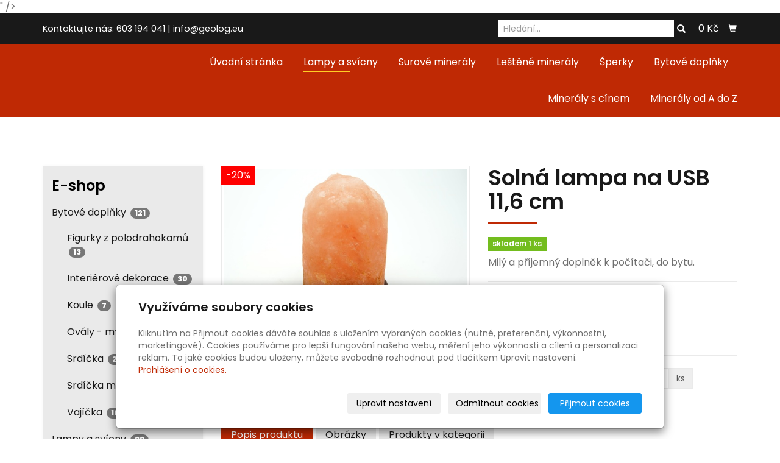

--- FILE ---
content_type: text/html; charset=utf-8
request_url: https://www.geolog.eu/produkt/solna-lampa-na-usb-11-6-cm-277/
body_size: 11716
content:
<!DOCTYPE html>
<html lang="cs">
<head>
  <meta charset="utf-8">
  <!--[if IEE]>
  <meta http-equiv="X-UA-Compatible" content="IE=edge,chrome=1">
  <![endif]-->
  <meta name="viewport" content="width=device-width, initial-scale=1">
    <meta name="description" content="Milý a příjemný doplněk k počítači, k televizi, do bytu. Oranžovočervené teplé světlo lampičky navozuje relaxační atmosféru. Zahříváním solných krystalů se z...">
    <meta name="robots" content="all">
  <meta name="template" content="KYRA">
  <meta name="generator" content="inPage">
      <meta name="copyright" content="V. Sýkora">
  <meta name="author" content="V. Sýkora">
  
      <meta property="og:title" content="Solná lampa na USB 11,6 cm">

    <meta property="og:description" content="Milý a příjemný doplněk k počítači, k televizi, do bytu. Oranžovočervené teplé světlo lampičky navozuje relaxační atmosféru. Zahříváním solných krystalů se z...">

<meta property="og:type" content="website">
<meta property="og:url" content="https://www.geolog.eu/produkt/solna-lampa-na-usb-11-6-cm-277/">

    <meta property="og:image" content="https://www.geolog.eu/obrazek/3/dsc01169-jpg/">

    <meta name="google-site-verification" content="UA-38502537-1">
    <title>Solná lampa na USB 11,6 cm</title>

      <link rel="shortcut icon" href="https://www.geolog.eu/favicon.ico">
    <link rel="apple-touch-icon" href="https://www.geolog.eu/favicon.ico" />
  
        <link type="text/css" rel="stylesheet" href="/vendor/fontawesome-4.7/css/font-awesome.min.css">
  <link type="text/css" rel="stylesheet" media="screen" href="/vendor/blueimp-gallery/css/blueimp-gallery.min.css">
  <link type="text/css" rel="stylesheet" media="screen" href="/vendor/blueimp-bootstrap-image-gallery/css/bootstrap-image-gallery.min.css">
  <link type="text/css" rel="stylesheet" media="screen" href="/vendor/bootstrap-3.4/dist/css/bootstrap.min.css">
  <link rel="stylesheet" type="text/css" media="screen" href="/vendor/slick-carousel/slick/slick.css">
  <link rel="stylesheet" type="text/css" media="screen" href="/vendor/slick-carousel/slick/slick-theme.css">

      <link rel="stylesheet" type="text/css" media="screen" href="/assets/theme19/css/main.css?v=20210103">
  <link rel="stylesheet" type="text/css" media="screen" href="/assets/filter-colors.css?v=20210103">
  <link rel="stylesheet" type="text/css" media="screen" href="/assets/sections.css?v=20210103">
  <link rel="stylesheet" type="text/css" media="screen" href="/assets/theme19/sections.css?v=20210103">

  <link rel="stylesheet" type="text/css" media="screen" href="/styl/1/">

  
  
  <link rel="stylesheet" type="text/css" media="print" href="/styl/2/">

  
  <script type="text/javascript" src="/vendor/jquery/dist/jquery.min.js"></script>
  <script type="text/javascript" src="/vendor/jquery-placeholder/jquery.placeholder.min.js"></script>
  <script type="text/javascript" src="/vendor/bootstrap-3.4/dist/js/bootstrap.min.js"></script>
  <script type="text/javascript" src="/vendor/blueimp-gallery/js/jquery.blueimp-gallery.min.js"></script>
  <script type="text/javascript" src="/vendor/blueimp-bootstrap-image-gallery/js/bootstrap-image-gallery.min.js"></script>
  <script type="text/javascript" src="/vendor/slick-carousel/slick/slick.min.js"></script>
  <script type="text/javascript" src="/vendor/images-loaded/imagesloaded.pkgd.min.js"></script>
  <script type="text/javascript" src="/vendor/magic-grid/dist/magic-grid.min.js"></script>

  <script type="text/javascript" src="/assets/theme19/js/main.js?v=20210103"></script>
  <script type="text/javascript" src="/assets/js/magicgrid.js?v=20220517"></script>
  <script type="text/javascript" src="/assets/js/dynamic.js?v=20220131"></script>

              <link href="/assets/cookies/css/main-3.4.css" rel="stylesheet" type="text/css" media="screen">
    
    <script src="/assets/cookies/js/main.js?v=20210103"></script>

    <script type="text/javascript">
        window.ca = JSON.parse('{"necessary":1,"functional":0,"performance":0,"marketing":0}');
    </script>
        
    <script>
    window.dataLayer = window.dataLayer || [];
    function gtag(){dataLayer.push(arguments);}

    gtag('consent', 'default', {
        'analytics_storage': 'denied',
        'ad_storage': 'denied',
        'ad_user_data': 'denied',
        'ad_personalization': 'denied'
    });

    gtag('js', new Date());
</script>
<!-- Google Analytics -->
<script async src="https://www.googletagmanager.com/gtag/js?id=G-L84JDVS5MT"></script>
<script>
            gtag('config', 'G-L84JDVS5MT');
    
    
    </script>


        <!-- Seznam Webmaster -->
    <meta name="seznam-wmt" content="<meta name="seznam-wmt" content="KuZOPMvgRinnW9xgyP889LQTTbK8IYRZ" />" />
            <script type="application/ld+json">{"@context":"http://schema.org","@graph":[{"@type":"Product","@id":"https://www.geolog.eu/produkt/solna-lampa-na-usb-11-6-cm-277/","name":"Solná lampa na USB 11,6 cm","description":"Milý a příjemný doplněk k počítači, k televizi, do bytu. Oranžovočervené teplé světlo lampičky navozuje relaxační atmosféru. Zahříváním solných krystalů se z...","category":"Lampy a svícny > Kamenné lampy","isPartOf":{"@id":"https://www.geolog.eu/#website"},"breadcrumb":{"@id":"https://www.geolog.eu/produkt/solna-lampa-na-usb-11-6-cm-277/#breadcrumb"},"author":{"@id":"https://www.geolog.eu/#/schema/organization/28a7b2b3c368d8a5eb9c25e5b65c6209"},"potentialAction":[{"@type":"BuyAction","target":["https://www.geolog.eu/produkt/solna-lampa-na-usb-11-6-cm-277/"]}],"offers":{"@type":"Offer","Price":216,"PriceCurrency":"CZK","ItemCondition":"https://schema.org/NewCondition","Availability":"https://schema.org/InStock"},"productID":"laso214","image":{"@type":"ImageObject","url":"https://www.geolog.eu/obrazek/3/dsc01169-jpg/"}},{"@type":"BreadcrumbList","@id":"https://www.geolog.eu/produkt/solna-lampa-na-usb-11-6-cm-277/#breadcrumb","itemListElement":[{"@type":"ListItem","position":1,"name":"Úvodní stránka","item":"https://www.geolog.eu/"},{"@type":"ListItem","position":2,"name":"E-shop","item":"https://www.geolog.eu/eshop/"},{"@type":"ListItem","position":2,"name":"Lampy a svícny","item":"https://www.geolog.eu/kategorie/lampy-a-svicny/"},{"@type":"ListItem","position":3,"name":"Kamenné lampy","item":"https://www.geolog.eu/kategorie/kamenne-lampy/"},{"@type":"ListItem","position":4,"name":"Solná lampa na USB 11,6 cm","item":"https://www.geolog.eu/produkt/solna-lampa-na-usb-11-6-cm-277/"}]},{"@type":"Organization","@id":"https://www.geolog.eu/#/schema/organization/28a7b2b3c368d8a5eb9c25e5b65c6209","url":"https://www.geolog.eu","name":"Šperky - dekorace - www.geolog.eu","email":"info@geolog.eu","telephone":"603 194 041","address":{"@type":"PostalAddress","streetAddress":"Všenorská  855","addressLocality":"Dobřichovice","postalCode":"25229","addressCountry":"CZ"}},{"@type":"WebSite","@id":"https://www.geolog.eu/#website","url":"https://www.geolog.eu","name":"Kamenné šperky - dekorace z kamene","description":"E-shop nabízející luxusní a sběratelské minerály a polodrahokamy pro náročné, také dekorační přírodní a broušené minerály, figurky z minerálů, kameny pro léčitele a esoteriky, masážní kameny pro wellness programy, kamenné svícny z achátu, ametystu, křišťálu, kalcitu, růženínu, lampy z achátu, kalcitu, křišťálu i solné lampy pro alergiky, astmatiky a lidi s oslabenou imunitou. V nabídce jsou dekorační předměty a dárky zhotovené z polodrahokamů, šperky s polodrahokamy a minerály.","inLanguage":"cs","potentialAction":{"@type":"SearchAction","target":{"@type":"EntryPoint","urlTemplate":"https://www.geolog.eu/vyhledavani/?q={search_term_string}"},"query-input":"required name=search_term_string"}}]}</script>
</head>
<body id="product-274308" class="frontend template19 product-detail category-7075">
  

  
  <header>
    <div id="top-ribbon">
      <div class="container">
                <span id="contactus" class="hidden-xs ">
                    Kontaktujte nás:                      603 194 041                              |
                                info@geolog.eu                  </span>
                        <div id="search-bar" class="">
                    <form class="hidden-xs hidden-sm" id="form-search" method="post" action="/vyhledavani/">
            <input name="q" type="text" class="form-control" placeholder="Hledání...">
            <button type="submit" class="btn btn-danger btn-s" title="Hledat">
              <span class="glyphicon glyphicon-search" aria-hidden="true"></span>
            </button>
          </form>
          <button class="hidden-md hidden-lg btn btn-danger btn-s sm-search" title="Hledat">
            <span class="glyphicon glyphicon-search" aria-hidden="true"></span>
          </button>
        </div>
        
        
                <div id="basket" class="">
            <div class="form-group">
    <div class="input-group">
        <div id="cartsum">
      <span class="pad">
                      0 Kč            </span>
        </div>
        <div class="input-group-btn">
            <a class="btn btn-danger icon nav-icon-btn" href="/kosik/"
               title="Košík">
                <span class="glyphicon glyphicon-shopping-cart" aria-hidden="true"></span>
                            </a>
        </div>
    </div>
</div>        </div>
              </div>
    </div>
    <div id="sm-search">
      <button type="button" class="close">x</button>
      <form id="small-search" method="post" action="/vyhledavani/">
        <input name="q" type="text" class="form-control" placeholder="Hledání...">
        <button type="submit" class="btn btn-danger btn-lg" title="Hledat">
          <span class="glyphicon glyphicon-search" aria-hidden="true"></span> Hledat        </button>
      </form>
    </div>
    <nav class="navbar navbar-default">
      <div class="container">
                                          <div class="navbar-header">
          <button class="navbar-toggle collapsed" aria-controls="navbar" data-target="#navbar" data-toggle="collapse" type="button">
            <span class="sr-only">Menu</span>
            <span class="icon-bar"></span>
            <span class="icon-bar"></span>
            <span class="icon-bar"></span>
          </button>
        </div>
        <div id="navbar" class="collapse navbar-collapse " role="navigation" aria-expanded="true" style="">
                    <ul class="nav navbar-nav">
                        <li role="presentation" id="menu-item-151547">
                            <a href="/">Úvodní stránka</a>
                          </li>
                        <li role="presentation" id="menu-item-370464" class="active">
                            <a href="/kategorie/lampy-a-svicny/">Lampy a svícny</a>
                          </li>
                        <li role="presentation" id="menu-item-370572">
                            <a href="/kategorie/surove-mineraly/">Surové minerály</a>
                          </li>
                        <li role="presentation" id="menu-item-370467">
                            <a href="/kategorie/lestene-brousene-kameny/">Leštěné minerály</a>
                          </li>
                        <li role="presentation" id="menu-item-151588">
                            <a href="/kategorie/sperky-s-kameny/">Šperky</a>
                          </li>
                        <li role="presentation" id="menu-item-370466">
                            <a href="/kategorie/bytove-doplnky-a-dekorace/">Bytové doplňky</a>
                          </li>
                        <li role="presentation" id="menu-item-390156">
                            <a href="/kategorie/mineraly-s-cinem-691/">Minerály s cínem</a>
                          </li>
                        <li role="presentation" id="menu-item-370577">
                            <a href="/kategorie/mineraly-od-a-do-z/">Minerály od A do Z</a>
                          </li>
                      </ul>
        </div>
      </div>
    </nav>
  </header>

                        <div id="motive">
            <div class="container ">
                                    <div id="motto">
                                        </div>
              </div>
          </div>
              
     
      <div class="container">
        
        <div class="row row-flex" id="content">
            <aside class="col-xs-12 col-md-3">
    
    
            <div id="panel-categories" class="panel panel-primary ">
                        <div class="panel-heading">
                <h3 class="panel-title">E-shop</h3>
            </div>
            <div class="panel-body">
                <ul id="list-panel-categories" class="nav nav-pills nav-stacked level1">
                    
                        
                            <li>
                                <a href="/kategorie/bytove-doplnky-a-dekorace/">Bytové doplňky                                    <span class="badge">
                                                                    121                                                            </span>
                                </a>

                                                                    <ul class="nav nav-pills nav-stacked level2">

                                                                                    <li>
                                                <a href="/kategorie/figurky-z-podrahokamu/">Figurky z polodrahokamů                                                    <span class="badge">
                                                                                                    13                                                                                            </span>
                                                </a>
                                            </li>
                                                                                    <li>
                                                <a href="/kategorie/interierove-dekorace/">Interiérové dekorace                                                    <span class="badge">
                                                                                                    30                                                                                            </span>
                                                </a>
                                            </li>
                                                                                    <li>
                                                <a href="/kategorie/koule/">Koule                                                    <span class="badge">
                                                                                                    7                                                                                            </span>
                                                </a>
                                            </li>
                                                                                    <li>
                                                <a href="/kategorie/ovaly-mydla/">Ovály - mýdla                                                    <span class="badge">
                                                                                                    22                                                                                            </span>
                                                </a>
                                            </li>
                                                                                    <li>
                                                <a href="/kategorie/srdicka/">Srdíčka                                                    <span class="badge">
                                                                                                    20                                                                                            </span>
                                                </a>
                                            </li>
                                                                                    <li>
                                                <a href="/kategorie/srdicka-mala-3-cm/">Srdíčka malá                                                    <span class="badge">
                                                                                                    19                                                                                            </span>
                                                </a>
                                            </li>
                                                                                    <li>
                                                <a href="/kategorie/koule-vajicka/">Vajíčka                                                    <span class="badge">
                                                                                                    10                                                                                            </span>
                                                </a>
                                            </li>
                                        
                                    </ul>
                                
                            </li>

                        
                    
                        
                            <li>
                                <a href="/kategorie/lampy-a-svicny/">Lampy a svícny                                    <span class="badge">
                                                                    88                                                            </span>
                                </a>

                                                                    <ul class="nav nav-pills nav-stacked level2">

                                                                                    <li>
                                                <a href="/kategorie/achatove-platky/">Achátové plátky                                                    <span class="badge">
                                                                                                    29                                                                                            </span>
                                                </a>
                                            </li>
                                                                                    <li>
                                                <a href="/kategorie/svicny-brousene/">Svícny broušené                                                    <span class="badge">
                                                                                                    8                                                                                            </span>
                                                </a>
                                            </li>
                                                                                    <li>
                                                <a href="/kategorie/achatove-svicny/">Achátové svícny                                                    <span class="badge">
                                                                                                    34                                                                                            </span>
                                                </a>
                                            </li>
                                                                                    <li>
                                                <a href="/kategorie/svicny-prirodni/">Svícny přírodní                                                    <span class="badge">
                                                                                                    5                                                                                            </span>
                                                </a>
                                            </li>
                                                                                    <li class="active">
                                                <a href="/kategorie/kamenne-lampy/">Kamenné lampy                                                    <span class="badge">
                                                                                                    12                                                                                            </span>
                                                </a>
                                            </li>
                                        
                                    </ul>
                                
                            </li>

                        
                    
                        
                            <li>
                                <a href="/kategorie/lestene-brousene-kameny/">Leštěné minerály                                    <span class="badge">
                                                                    121                                                            </span>
                                </a>

                                                                    <ul class="nav nav-pills nav-stacked level2">

                                                                                    <li>
                                                <a href="/kategorie/spice-a-tezitka-587/">Broušené                                                    <span class="badge">
                                                                                                    36                                                                                            </span>
                                                </a>
                                            </li>
                                                                                    <li>
                                                <a href="/kategorie/homolky/">Homolky                                                    <span class="badge">
                                                                                                    7                                                                                            </span>
                                                </a>
                                            </li>
                                                                                    <li>
                                                <a href="/kategorie/lestene-platky/">Leštěné plátky                                                    <span class="badge">
                                                                                                    16                                                                                            </span>
                                                </a>
                                            </li>
                                                                                    <li>
                                                <a href="/kategorie/lestene-valouny/">Leštěné valouny                                                    <span class="badge">
                                                                                                    42                                                                                            </span>
                                                </a>
                                            </li>
                                                                                    <li>
                                                <a href="/kategorie/pyramidy/">Pyramidy                                                    <span class="badge">
                                                                                                    20                                                                                            </span>
                                                </a>
                                            </li>
                                        
                                    </ul>
                                
                            </li>

                        
                    
                        
                            <li>
                                <a href="/kategorie/mineraly-od-a-do-z/">Minerály od A do Z                                    <span class="badge">
                                                                    360                                                            </span>
                                </a>

                                                                    <ul class="nav nav-pills nav-stacked level2">

                                                                                    <li>
                                                <a href="/kategorie/achat/">Achát                                                    <span class="badge">
                                                                                                    132                                                                                            </span>
                                                </a>
                                            </li>
                                                                                    <li>
                                                <a href="/kategorie/ametyst/">Ametyst                                                    <span class="badge">
                                                                                                    28                                                                                            </span>
                                                </a>
                                            </li>
                                                                                    <li>
                                                <a href="/kategorie/aventurin/">Aventurín                                                    <span class="badge">
                                                                                                    8                                                                                            </span>
                                                </a>
                                            </li>
                                                                                    <li>
                                                <a href="/kategorie/citrin/">Citrín                                                    <span class="badge">
                                                                                                    11                                                                                            </span>
                                                </a>
                                            </li>
                                                                                    <li>
                                                <a href="/kategorie/jaspis/">Jaspis                                                    <span class="badge">
                                                                                                    43                                                                                            </span>
                                                </a>
                                            </li>
                                                                                    <li>
                                                <a href="/kategorie/kalcit/">Kalcit                                                    <span class="badge">
                                                                                                    4                                                                                            </span>
                                                </a>
                                            </li>
                                                                                    <li>
                                                <a href="/kategorie/karneol/">Karneol                                                    <span class="badge">
                                                                                                    4                                                                                            </span>
                                                </a>
                                            </li>
                                                                                    <li>
                                                <a href="/kategorie/kristal/">Křišťál                                                    <span class="badge">
                                                                                                    43                                                                                            </span>
                                                </a>
                                            </li>
                                                                                    <li>
                                                <a href="/kategorie/labradorit/">Labradorit                                                    <span class="badge">
                                                                                                    14                                                                                            </span>
                                                </a>
                                            </li>
                                                                                    <li>
                                                <a href="/kategorie/lapis-lazuli/">Lapis lazuli                                                    <span class="badge">
                                                                                                    5                                                                                            </span>
                                                </a>
                                            </li>
                                                                                    <li>
                                                <a href="/kategorie/magnezit/">Magnezit                                                    <span class="badge">
                                                                                                    4                                                                                            </span>
                                                </a>
                                            </li>
                                                                                    <li>
                                                <a href="/kategorie/obsidian/">Obsidián                                                    <span class="badge">
                                                                                                    22                                                                                            </span>
                                                </a>
                                            </li>
                                                                                    <li>
                                                <a href="/kategorie/opalit/">Opalit                                                    <span class="badge">
                                                                                                    3                                                                                            </span>
                                                </a>
                                            </li>
                                                                                    <li>
                                                <a href="/kategorie/pyrit/">Pyrit                                                    <span class="badge">
                                                                                                    6                                                                                            </span>
                                                </a>
                                            </li>
                                                                                    <li>
                                                <a href="/kategorie/ruzenin/">Růženín                                                    <span class="badge">
                                                                                                    13                                                                                            </span>
                                                </a>
                                            </li>
                                                                                    <li>
                                                <a href="/kategorie/selenit/">Selenit                                                    <span class="badge">
                                                                                                    9                                                                                            </span>
                                                </a>
                                            </li>
                                                                                    <li>
                                                <a href="/kategorie/turmalin/">Turmalín                                                    <span class="badge">
                                                                                                    2                                                                                            </span>
                                                </a>
                                            </li>
                                                                                    <li>
                                                <a href="/kategorie/tygri-oko/">Tygří oko                                                    <span class="badge">
                                                                                                    7                                                                                            </span>
                                                </a>
                                            </li>
                                                                                    <li>
                                                <a href="/kategorie/zahneda/">Záhněda                                                    <span class="badge">
                                                                                                    2                                                                                            </span>
                                                </a>
                                            </li>
                                        
                                    </ul>
                                
                            </li>

                        
                    
                        
                            <li>
                                <a href="/kategorie/mineraly-s-cinem-691/">Minerály s cínem                                    <span class="badge">
                                                                    22                                                            </span>
                                </a>

                                                                    <ul class="nav nav-pills nav-stacked level2">

                                                                                    <li>
                                                <a href="/kategorie/mineraly-s-cinem/">Přívěsky - náhrdelníky                                                    <span class="badge">
                                                                                                    13                                                                                            </span>
                                                </a>
                                            </li>
                                                                                    <li>
                                                <a href="/kategorie/nausnice/">Náušnice                                                    <span class="badge">
                                                                                                    0                                                                                            </span>
                                                </a>
                                            </li>
                                                                                    <li>
                                                <a href="/kategorie/dekorace/">Dekorace                                                    <span class="badge">
                                                                                                    9                                                                                            </span>
                                                </a>
                                            </li>
                                                                                    <li>
                                                <a href="/kategorie/naramky-584/">Náramky                                                    <span class="badge">
                                                                                                    0                                                                                            </span>
                                                </a>
                                            </li>
                                        
                                    </ul>
                                
                            </li>

                        
                    
                        
                            <li>
                                <a href="/kategorie/surove-mineraly/">Surové minerály                                    <span class="badge">
                                                                    111                                                            </span>
                                </a>

                                                                    <ul class="nav nav-pills nav-stacked level2">

                                                                                    <li>
                                                <a href="/kategorie/ametystove-geody/">Ametystové geody                                                    <span class="badge">
                                                                                                    6                                                                                            </span>
                                                </a>
                                            </li>
                                                                                    <li>
                                                <a href="/kategorie/mineraly-pro-narocne/">Drúzy a krystaly                                                    <span class="badge">
                                                                                                    52                                                                                            </span>
                                                </a>
                                            </li>
                                                                                    <li>
                                                <a href="/kategorie/achatove-geody/">Geody achátové                                                    <span class="badge">
                                                                                                    25                                                                                            </span>
                                                </a>
                                            </li>
                                                                                    <li>
                                                <a href="/kategorie/geody-kristalove/">Geody křišťálové                                                    <span class="badge">
                                                                                                    14                                                                                            </span>
                                                </a>
                                            </li>
                                                                                    <li>
                                                <a href="/kategorie/labradorit-surovy/">Labradorit surový                                                    <span class="badge">
                                                                                                    14                                                                                            </span>
                                                </a>
                                            </li>
                                        
                                    </ul>
                                
                            </li>

                        
                    
                        
                            <li>
                                <a href="/kategorie/sperky-s-kameny/">Šperky                                    <span class="badge">
                                                                    137                                                            </span>
                                </a>

                                                                    <ul class="nav nav-pills nav-stacked level2">

                                                                                    <li>
                                                <a href="/kategorie/nausnice-910/">Náušnice                                                    <span class="badge">
                                                                                                    0                                                                                            </span>
                                                </a>
                                            </li>
                                                                                    <li>
                                                <a href="/kategorie/privesky/">Přívěsky                                                    <span class="badge">
                                                                                                    28                                                                                            </span>
                                                </a>
                                            </li>
                                                                                    <li>
                                                <a href="/kategorie/soupravy/">Soupravy                                                    <span class="badge">
                                                                                                    8                                                                                            </span>
                                                </a>
                                            </li>
                                                                                    <li>
                                                <a href="/kategorie/naramky/">Náramky                                                    <span class="badge">
                                                                                                    70                                                                                            </span>
                                                </a>
                                            </li>
                                                                                    <li>
                                                <a href="/kategorie/nahrdelniky/">Náhrdelníky                                                    <span class="badge">
                                                                                                    31                                                                                            </span>
                                                </a>
                                            </li>
                                        
                                    </ul>
                                
                            </li>

                        
                                    </ul>
            </div>
    </div>
    </aside>


            <main class="col-xs-12 col-md-9">
                <div id="shopping">
        <div id="detail-product" class="">
                        <div class="row">
            <div id="col-image" class="col-xs-12 col-sm-6">
                <div id="discount-box">
                        <div class="product-label-special">-20%</div>
                </div>
                <span id="icon-box">
                        <a id="product-icon-link" class="link-thumbnail" href="/obrazek/3/dsc01169-jpg/" data-gallery="gallery-149490">
        <img id="product-icon-img" class="img-thumbnail img-responsive" src="/obrazek/2/dsc01169-jpg/" alt="Solná lampa na USB 11,6 cm" title="Solná lampa na USB 11,6 cm">
    </a>
                </span>
            </div>

            <div id="col-perex" class="col-xs-12 col-sm-6">
                <div id="variant-box">
                    <h1 class="title">
        Solná lampa na USB 11,6 cm</h1>

    <p class="info-instock">
        <span class="label label-default label-stock1">skladem 1 ks</span>    </p>


<div id="perex">
    <p><span style="color: #6f6f6f; font-family: Poppins, sans-serif; font-size: 16px; background-color: #ffffff;">Milý a příjemný doplněk k počítači, do bytu.</span></p></div>

    
        <dl id="prices-original" class="dl-horizontal">
            <dt>Běžná cena:</dt>
            <dd>
                <div class="price-original-vat">
                    270 Kč                </div>
            </dd>
        </dl>

        <dl id="prices-current" class="dl-horizontal">
            <dt>Cena:</dt>
            <dd>
                <div class="price-current-vat">
                    <strong>216 Kč</strong>
                </div>
            </dd>
        </dl>

                    </div>
                <form method="post" id="form-product">

                    
                                            <div id="inputs" class="form-inline" style="display: block">
                            <div class="form-group">
                                <div class="input-group">
                                    <input name="count" class="form-control text-right qty" type="number" min="0" value="1">
                                    <span class="input-group-addon">ks</span>
                                </div>
                                <button type="submit" class="btn btn-primary">
                                    <span class="fa fa-fw fa-shopping-cart"></span> Do košíku                                </button>
                            </div>
                        </div>
                    
                    <input type="hidden" name="is_comment" value="0" id="is_comment">                </form>
            </div>
        </div>
    </div>

    
        <div id="tabs-product" class="group-tabs">
        <ul class="nav nav-tabs">
                            <li class="active">
                    <a href="#tab-description" data-toggle="tab">Popis produktu</a>
                </li>
                                        <li>
                    <a href="#tab-images" data-toggle="tab">Obrázky</a>
                </li>
                                    <li>
                <a href="#tab-related" data-toggle="tab">Produkty v kategorii</a>
            </li>
        </ul>
        <div class="tab-content">
            <div id="tab-description" class="tab-pane fade active in">

                                    <p><p><span>Milý a příjemný doplněk k počítači, k televizi, do bytu. Oranžovočervené teplé světlo lampičky navozuje relaxační atmosféru.</span><br />Zahříváním solných krystalů se z lampy uvolňují záporné ionty, které dokáží pohlcovat škodlivý elektromagnetický smog z televizorů, rádií a počítačů.<br />Solná lampa je zakončená USB konektorem - zapojení přímo do počítače přes USB port. Díky LED diodě je úsporným spotřebičem. Vyrobeno z originálních krystalů himalajské soli.<br /><br />Výška přibližně 11,6 cm, průměr dřevěného podstavce 7 cm. Hmotnost včetně dřevěného podstavce a kabelu je přibližně 709 g.</p>
<p><span style="color: #ba372a;"><strong>DOPRODEJ</strong></span> <span style="color: #ba372a;">- II. jakost.</span></p></p>
                
                            </div>

            <div id="tab-images" class="tab-pane fade">
                                    <div class="">
                        
                        
                        
    <div id="gallery-14949044" class="photos row">
                                    <div class="gallery__item item-photo col-xs-12 col-sm-4 col-md-6 col-lg-4 ">
                                                                <a class="thumbnail gallery__item-link" href="/obrazek/3/dsc01168-jpg/" title="DSC01168.jpg" data-width="2048" data-height="1365" data-gallery="gallery-149490">
                                                <img class="img-thumbnail img-responsive" src="/obrazek/2/dsc01168-jpg/" alt="DSC01168.jpg" title="DSC01168.jpg">
                        </a>
                </div>
                            <div class="gallery__item item-photo col-xs-12 col-sm-4 col-md-6 col-lg-4 ">
                                                                <a class="thumbnail gallery__item-link" href="/obrazek/3/dsc01169-jpg/" title="DSC01169.jpg" data-width="2048" data-height="1365" data-gallery="gallery-149490">
                                                <img class="img-thumbnail img-responsive" src="/obrazek/2/dsc01169-jpg/" alt="DSC01169.jpg" title="DSC01169.jpg">
                        </a>
                </div>
                            <div class="gallery__item item-photo col-xs-12 col-sm-4 col-md-6 col-lg-4 ">
                                                                <a class="thumbnail gallery__item-link" href="/obrazek/3/dsc01171-jpg/" title="DSC01171.jpg" data-width="2048" data-height="1365" data-gallery="gallery-149490">
                                                <img class="img-thumbnail img-responsive" src="/obrazek/2/dsc01171-jpg/" alt="DSC01171.jpg" title="DSC01171.jpg">
                        </a>
                </div>
                        </div>
                    </div>
                                                </div>

            <div id="tab-comments" class="tab-pane fade">

                <a id="comments"></a>

                <div class="">
                    
                                    </div>
            </div>

            <div id="tab-related" class="tab-pane fade">
                <div class="row">
                                                                    <div class="item-eshop-product col-sm-6 col-lg-4"><div class="thumbnail ">
                <div class="product-label-special">-20%</div>
        <h2 class="subtitle">
                <a href="/produkt/solna-lampa-na-usb-11-6-cm-817/">Solná lampa na USB 11,6 cm</a>
    </h2>
    <p class="description">Milý a příjemný doplněk k počítači, do bytu.</p>
                        <p class="info-instock">
                <span class="label label-default label-stock1">skladem 1 ks</span>            </p>
                <a class="link-thumbnail" href="/produkt/solna-lampa-na-usb-11-6-cm-817/" title="Solná lampa na USB 11,6 cm">
        <img class="img-thumbnail img-responsive" src="/obrazek/2/dsc01166-jpg/" alt="Solná lampa na USB 11,6 cm" title="Solná lampa na USB 11,6 cm">
    </a>
    <div class="caption">
        <dl class="price">
                                                <dt>Cena:</dt>
                    <dd>
                        <div class="price-original-vat g">
                                                        270 Kč                        </div>
                        <div class="price-current-vat h">
                            <strong>
                                                                216 Kč                            </strong>
                        </div>
                    </dd>
                                    </dl>
        <div class="more">
                            <div class="row">
                    <div class="col-xs-6">
                        <div class="input-group">
                            <input name="count" class="form-control text-right qty" type="number" min="0" value="1">
                            <span class="input-group-addon">
                                ks                            </span>
                        </div>
                    </div>
                    <div class="col-xs-6" style="padding-left: 0">
                        <a class="btn btn-default purchase" href="/render/purchase/?url=solna-lampa-na-usb-11-6-cm-817">
                            <span class="fa fa-fw fa-shopping-cart"></span> Do košíku                        </a>
                    </div>
                </div>
                    </div>
    </div>
</div></div>
                                                <div class="item-eshop-product col-sm-6 col-lg-4"><div class="thumbnail ">
                <div class="product-label-special">-20%</div>
        <h2 class="subtitle">
                <a href="/produkt/solna-lampa-na-usb-11-7-cm-452/">Solná lampa na USB 11,7 cm</a>
    </h2>
    <p class="description">Milý a příjemný doplněk k počítači, do bytu.</p>
                        <p class="info-instock">
                <span class="label label-default label-stock1">skladem 1 ks</span>            </p>
                <a class="link-thumbnail" href="/produkt/solna-lampa-na-usb-11-7-cm-452/" title="Solná lampa na USB 11,7 cm">
        <img class="img-thumbnail img-responsive" src="/obrazek/2/dsc01160-jpg/" alt="Solná lampa na USB 11,7 cm" title="Solná lampa na USB 11,7 cm">
    </a>
    <div class="caption">
        <dl class="price">
                                                <dt>Cena:</dt>
                    <dd>
                        <div class="price-original-vat g">
                                                        270 Kč                        </div>
                        <div class="price-current-vat h">
                            <strong>
                                                                216 Kč                            </strong>
                        </div>
                    </dd>
                                    </dl>
        <div class="more">
                            <div class="row">
                    <div class="col-xs-6">
                        <div class="input-group">
                            <input name="count" class="form-control text-right qty" type="number" min="0" value="1">
                            <span class="input-group-addon">
                                ks                            </span>
                        </div>
                    </div>
                    <div class="col-xs-6" style="padding-left: 0">
                        <a class="btn btn-default purchase" href="/render/purchase/?url=solna-lampa-na-usb-11-7-cm-452">
                            <span class="fa fa-fw fa-shopping-cart"></span> Do košíku                        </a>
                    </div>
                </div>
                    </div>
    </div>
</div></div>
                                                <div class="item-eshop-product col-sm-6 col-lg-4"><div class="thumbnail ">
                <div class="product-label-special">-20%</div>
        <h2 class="subtitle">
                <a href="/produkt/solna-lampa-na-usb-11-8-cm/">Solná lampa na USB 11,8 cm</a>
    </h2>
    <p class="description">Milý a příjemný doplněk k počítači, do bytu.</p>
                        <p class="info-instock">
                <span class="label label-default label-stock1">skladem 1 ks</span>            </p>
                <a class="link-thumbnail" href="/produkt/solna-lampa-na-usb-11-8-cm/" title="Solná lampa na USB 11,8 cm">
        <img class="img-thumbnail img-responsive" src="/obrazek/2/dsc01153-jpg/" alt="Solná lampa na USB 11,8 cm" title="Solná lampa na USB 11,8 cm">
    </a>
    <div class="caption">
        <dl class="price">
                                                <dt>Cena:</dt>
                    <dd>
                        <div class="price-original-vat g">
                                                        270 Kč                        </div>
                        <div class="price-current-vat h">
                            <strong>
                                                                216 Kč                            </strong>
                        </div>
                    </dd>
                                    </dl>
        <div class="more">
                            <div class="row">
                    <div class="col-xs-6">
                        <div class="input-group">
                            <input name="count" class="form-control text-right qty" type="number" min="0" value="1">
                            <span class="input-group-addon">
                                ks                            </span>
                        </div>
                    </div>
                    <div class="col-xs-6" style="padding-left: 0">
                        <a class="btn btn-default purchase" href="/render/purchase/?url=solna-lampa-na-usb-11-8-cm">
                            <span class="fa fa-fw fa-shopping-cart"></span> Do košíku                        </a>
                    </div>
                </div>
                    </div>
    </div>
</div></div>
                                                <div class="item-eshop-product col-sm-6 col-lg-4"><div class="thumbnail ">
                <div class="product-label-special">-20%</div>
        <h2 class="subtitle">
                <a href="/produkt/solna-lampa-na-usb-barevna-11-5-cm-873/">Solná lampa na USB barevná 11,5 cm</a>
    </h2>
    <p class="description">Příjemný doplněk k počítači, do bytu - plynule mění barvy.</p>
                        <p class="info-instock">
                <span class="label label-default label-stock1">skladem 1 ks</span>            </p>
                <a class="link-thumbnail" href="/produkt/solna-lampa-na-usb-barevna-11-5-cm-873/" title="Solná lampa na USB barevná 11,5 cm">
        <img class="img-thumbnail img-responsive" src="/obrazek/2/dsc01149-jpg/" alt="Solná lampa na USB barevná 11,5 cm" title="Solná lampa na USB barevná 11,5 cm">
    </a>
    <div class="caption">
        <dl class="price">
                                                <dt>Cena:</dt>
                    <dd>
                        <div class="price-original-vat g">
                                                        270 Kč                        </div>
                        <div class="price-current-vat h">
                            <strong>
                                                                216 Kč                            </strong>
                        </div>
                    </dd>
                                    </dl>
        <div class="more">
                            <div class="row">
                    <div class="col-xs-6">
                        <div class="input-group">
                            <input name="count" class="form-control text-right qty" type="number" min="0" value="1">
                            <span class="input-group-addon">
                                ks                            </span>
                        </div>
                    </div>
                    <div class="col-xs-6" style="padding-left: 0">
                        <a class="btn btn-default purchase" href="/render/purchase/?url=solna-lampa-na-usb-barevna-11-5-cm-873">
                            <span class="fa fa-fw fa-shopping-cart"></span> Do košíku                        </a>
                    </div>
                </div>
                    </div>
    </div>
</div></div>
                                                <div class="item-eshop-product col-sm-6 col-lg-4"><div class="thumbnail ">
                <div class="product-label-special">-20%</div>
        <h2 class="subtitle">
                <a href="/produkt/solna-lampa-na-usb-barevna-11-5-cm/">Solná lampa na USB barevná 11,5 cm</a>
    </h2>
    <p class="description">Příjemný doplněk k počítači, do bytu - plynule mění barvy.</p>
                        <p class="info-instock">
                <span class="label label-default label-stock1">skladem 1 ks</span>            </p>
                <a class="link-thumbnail" href="/produkt/solna-lampa-na-usb-barevna-11-5-cm/" title="Solná lampa na USB barevná 11,5 cm">
        <img class="img-thumbnail img-responsive" src="/obrazek/2/dsc01145-jpg/" alt="Solná lampa na USB barevná 11,5 cm" title="Solná lampa na USB barevná 11,5 cm">
    </a>
    <div class="caption">
        <dl class="price">
                                                <dt>Cena:</dt>
                    <dd>
                        <div class="price-original-vat g">
                                                        270 Kč                        </div>
                        <div class="price-current-vat h">
                            <strong>
                                                                216 Kč                            </strong>
                        </div>
                    </dd>
                                    </dl>
        <div class="more">
                            <div class="row">
                    <div class="col-xs-6">
                        <div class="input-group">
                            <input name="count" class="form-control text-right qty" type="number" min="0" value="1">
                            <span class="input-group-addon">
                                ks                            </span>
                        </div>
                    </div>
                    <div class="col-xs-6" style="padding-left: 0">
                        <a class="btn btn-default purchase" href="/render/purchase/?url=solna-lampa-na-usb-barevna-11-5-cm">
                            <span class="fa fa-fw fa-shopping-cart"></span> Do košíku                        </a>
                    </div>
                </div>
                    </div>
    </div>
</div></div>
                                                            </div>
            </div>
        </div>
    </div>

</div>

<hr>
<script type="text/javascript">
$(document).ready(function () {
    $('#variant_id').on('change', function () {
        $.get("/render/variant/", {variant_id: $("#variant_id option:selected").val()}, function (response) {
            $("#variant-box").html(response);
        });
        $.get("/render/discount/", {variant_id: $("#variant_id option:selected").val()}, function (response) {
            $("#discount-box").html(response);
        });
        $.get("/render/icon/", {variant_id: $("#variant_id option:selected").val()}, function (response) {
            $("#icon-box").html(response);
        });
        $.get("/render/store/", {variant_id: $("#variant_id option:selected").val()}, function (response) {
            if (response) {
                $('#inputs').css("display", "block");
            } else {
                $('#inputs').css("display", "none");
            }
        });
        return false;
    });

    if (window.location.search) {
        $('#tabs-product a[href="#tab-comments"]').tab('show');
    }

    if (window.location.hash) {
        var res = window.location.hash.split("-");

        if (typeof res[1] !== "undefined") {
            if (res[0] === "#comment") {
                $('#tabs-product a[href="#tab-comments"]').tab('show');
            } else {
                $('#tabs-product a[href="#tab-' + res[1] + '"]').tab('show');
            }
        }
    }
});
</script>                                <div class="modal fade" id="addBasketModal" tabindex="-1" role="dialog" aria-labelledby="addBasketLabel" aria-hidden="true">
                  <div class="centr">
                    <div class="modal-dialog">
                      <div class="modal-content">
                        <div class="modal-header">
                          <button type="button" class="close" data-dismiss="modal">
                            <span aria-hidden="true">&times;</span>
                            <span class="sr-only">Zavřít</span>
                          </button>
                          <h4 class="modal-title" id="addBasketLabel">Vložení zboží do košíku</h4>
                        </div>
                        <div class="modal-body">
                          <div role="alert" class="alert alert-success">
                            Produkt byl úspěšně vložen do <a href="/kosik/" class="alert-link">košíku</a>                          </div>
                          <div class="row">
                            <div class="col-xs-12 col-sm-6 col-md-6 col-lg-4">
                              <a id="addBasketModalImage" class="link-thumbnail" href=""></a>
                            </div>
                            <div class="col-xs-12 col-sm-6 col-md-6 col-lg-7">
                              <h2 id="addBasketModalTitle" class="subtitle">&nbsp;</h2>
                              <p id="addBasketModalVariant" class="description"></p>
                              <dl class="price">
                                <dd id="addBasketModalPrice"></dd>
                              </dl>
                            </div>
                          </div>
                        </div>
                        <div class="modal-footer">
                          <a class="btn btn-primary" href="/kosik/">
                            Zobrazit košík                          </a>
                          <button type="button" class="btn btn-default" data-dismiss="modal">
                            Zpět do obchodu                          </button>
                        </div>
                      </div>
                    </div>
                  </div>
                </div>
                <div class="modal fade" id="addBasketModalError" tabindex="-1" role="dialog" aria-labelledby="addBasketLabelError" aria-hidden="true">
                  <div class="centr">
                    <div class="modal-dialog">
                      <div class="modal-content">
                        <div class="modal-header">
                          <button type="button" class="close" data-dismiss="modal">
                            <span aria-hidden="true">&times;</span>
                            <span class="sr-only">Zavřít</span>
                          </button>
                          <h4 class="modal-title" id="addBasketLabelError">
                            Vložení zboží do košíku                          </h4>
                        </div>
                        <div class="modal-body">
                          <div role="alert" class="alert alert-danger">
                            Vložení produktu do košíku selhalo                          </div>
                        </div>
                        <div class="modal-footer">
                          <button type="button" class="btn btn-default" data-dismiss="modal">
                            Zpět do obchodu                          </button>
                        </div>
                      </div>
                    </div>
                  </div>
                </div>
                            </main>
        </div>
        <div id="panel-products" class="panel panel-primary ">
        <div class="panel-heading">
        <h3 class="panel-title">Oblíbené produkty</h3>
    </div>
    <div class="panel-body top" id="eshop-products">
        <div class="row">
                        <div class="item-eshop-product col-xs-12 col-sm-6 col-lg-4">
                <div class="thumbnail ">
            <h2 class="subtitle">
                    <i title="Oblíbený produkt" class="fa fa-star icon-favourite"></i>
                <a href="/produkt/chalkopyrit-4-2-cm/">Chalkopyrit 4,2 cm</a>
    </h2>
    <p class="description">Pěkný surový chalkopyrit.</p>
                        <p class="info-instock">
                <span class="label label-default label-stock1">skladem 1 ks</span>            </p>
                <a class="link-thumbnail" href="/produkt/chalkopyrit-4-2-cm/" title="Chalkopyrit 4,2 cm">
        <img class="img-thumbnail img-responsive" src="/obrazek/2/dsc05253-jpg/" alt="Chalkopyrit 4,2 cm" title="Chalkopyrit 4,2 cm">
    </a>
    <div class="caption">
        <dl class="price">
                                                <dt>Cena:</dt>
                    <dd>
                        <div class="price-current-vat i">
                            <strong>
                                                                115 Kč                            </strong>
                        </div>
                    </dd>
                                    </dl>
        <div class="more">
                            <div class="row">
                    <div class="col-xs-6">
                        <div class="input-group">
                            <input name="count" class="form-control text-right qty" type="number" min="0" value="1">
                            <span class="input-group-addon">
                                ks                            </span>
                        </div>
                    </div>
                    <div class="col-xs-6" style="padding-left: 0">
                        <a class="btn btn-default purchase" href="/render/purchase/?url=chalkopyrit-4-2-cm">
                            <span class="fa fa-fw fa-shopping-cart"></span> Do košíku                        </a>
                    </div>
                </div>
                    </div>
    </div>
</div>            </div>
                        <div class="item-eshop-product col-xs-12 col-sm-6 col-lg-4">
                <div class="thumbnail ">
            <h2 class="subtitle">
                    <i title="Oblíbený produkt" class="fa fa-star icon-favourite"></i>
                <a href="/produkt/kristal-naramek/">Křišťál náramek</a>
    </h2>
    <p class="description">Náramek z valounků křišťálu, citrínu, ametystu a růženínu.</p>
                        <p class="info-instock">
                <span class="label label-default label-stock1">skladem 1 ks</span>            </p>
                <a class="link-thumbnail" href="/produkt/kristal-naramek/" title="Křišťál náramek">
        <img class="img-thumbnail img-responsive" src="/obrazek/2/img-6943-jpg-445/" alt="Křišťál náramek" title="Křišťál náramek">
    </a>
    <div class="caption">
        <dl class="price">
                                                <dt>Cena:</dt>
                    <dd>
                        <div class="price-current-vat i">
                            <strong>
                                                                490 Kč                            </strong>
                        </div>
                    </dd>
                                    </dl>
        <div class="more">
                            <div class="row">
                    <div class="col-xs-6">
                        <div class="input-group">
                            <input name="count" class="form-control text-right qty" type="number" min="0" value="1">
                            <span class="input-group-addon">
                                ks                            </span>
                        </div>
                    </div>
                    <div class="col-xs-6" style="padding-left: 0">
                        <a class="btn btn-default purchase" href="/render/purchase/?url=kristal-naramek">
                            <span class="fa fa-fw fa-shopping-cart"></span> Do košíku                        </a>
                    </div>
                </div>
                    </div>
    </div>
</div>            </div>
                        <div class="item-eshop-product col-xs-12 col-sm-6 col-lg-4">
                <div class="thumbnail ">
            <h2 class="subtitle">
                    <i title="Oblíbený produkt" class="fa fa-star icon-favourite"></i>
                <a href="/produkt/kristal-geoda-3-7-cm/">Křišťál geoda 4,8 cm</a>
    </h2>
    <p class="description">Křišťál geoda s leštěným okrajem.</p>
                        <p class="info-instock">
                <span class="label label-default label-stock1">skladem 1 ks</span>            </p>
                <a class="link-thumbnail" href="/produkt/kristal-geoda-3-7-cm/" title="Křišťál geoda 4,8 cm">
        <img class="img-thumbnail img-responsive" src="/obrazek/2/img-1690-jpg/" alt="Křišťál geoda 4,8 cm" title="Křišťál geoda 4,8 cm">
    </a>
    <div class="caption">
        <dl class="price">
                                                <dt>Cena:</dt>
                    <dd>
                        <div class="price-current-vat i">
                            <strong>
                                                                75 Kč                            </strong>
                        </div>
                    </dd>
                                    </dl>
        <div class="more">
                            <div class="row">
                    <div class="col-xs-6">
                        <div class="input-group">
                            <input name="count" class="form-control text-right qty" type="number" min="0" value="1">
                            <span class="input-group-addon">
                                ks                            </span>
                        </div>
                    </div>
                    <div class="col-xs-6" style="padding-left: 0">
                        <a class="btn btn-default purchase" href="/render/purchase/?url=kristal-geoda-3-7-cm">
                            <span class="fa fa-fw fa-shopping-cart"></span> Do košíku                        </a>
                    </div>
                </div>
                    </div>
    </div>
</div>            </div>
                    </div>
    </div>
</div>      </div>

            <div id="separator" class="mod"><div id="panel-custom-1" class="panel panel-primary ">
                <div class="panel-heading">
            <h3 class="panel-title">Novinky</h3>
        </div>
        <div class="panel-body">
            <p><!-- sectionbreak --></p>
<section class="section-container section-header">
<div class="row"></div>
</section>
<p><!-- sectionbreak --></p>
<section class="section-container section-3-col-bottom-text">
<div class="section-cell-parent row">
<div class="section-cell-item col-xs-12 col-sm-6 col-md-4"><img src="/obrazek/2/dsc05032-jpg/" title="Pyramida šungit" width="520" height="346" alt="Pyramida šungit" /><br />
<h3>Pyramidy</h3>
<p><a href="https://www.geolog.eu/kategorie/pyramidy/" class="btn btn-default btn-lg btn-block" title="Pyramidy">Více</a></p>
</div>
<div class="section-cell-item col-xs-12 col-sm-6 col-md-4"><img src="/obrazek/3/dsc05222-jpg/" alt="Achát valoun" title="Achát valoun" width="520" height="346" /><br />
<h3>Achátové valouny</h3>
<p><a href="https://www.geolog.eu/kategorie/lestene-valouny/" class="btn btn-default btn-lg btn-block" title="Leštěné valouny">Více</a></p>
</div>
<div class="section-cell-item col-xs-12 col-sm-6 col-md-4"><img src="/obrazek/2/dsc05156-jpg/" alt="Labradorit" title="Labradorit" width="520" height="346" /><br />
<h3>Labradorit</h3>
<p><a href="https://www.geolog.eu/kategorie/labradorit-surovy/" class="btn btn-default btn-lg btn-block" title="Labradorit">Více</a></p>
</div>
</div>
</section>
<p><!-- sectionbreak --></p>        </div>
    </div></div>
                        
  <footer>
        <div class="container">
                <div id="footer-contact" class="col-lg-3 ">
                        <h3>Kontakty</h3>
            <div class="row">
                <div class="col-xs-12">
                    <ul class="list-footer-address">
                                                    <li>
                                <i class="fa fa-fw text-primary fa-home"></i>
                                V. Sýkora<br>
                                252 29 Dobřichovice <br />Všenorská 855                            </li>
                                                                                            </ul>
                </div>
                <div class="col-xs-12">
                    <ul class="list-footer-address">
                                                    <li>
                                <i class="fa fa-fw text-primary fa-envelope"></i> info@geolog.eu                            </li>
                                                                                                    <li>
                                <i class="fa fa-fw text-primary fa-phone"></i> 603 194 041                            </li>
                                                                                                                                                    <li>
                                <i class="fa fa-fw text-primary fa-bank"></i> 670100 - 2206929877 / 6210                            </li>
                        
                                            </ul>
                </div>
            </div>
          </div>
      
                <div id="favorite-links" class="mod col-lg-3">
              <div id="panel-favourites" class="panel panel-primary ">
                <div class="panel-heading">
          <h3 class="panel-title">Oblíbené odkazy</h3>
        </div>
        <div class="panel-body">
          <ul id="list-panel-favourites">
                            <li><a href="https://www.geopruzkum.com/" target="_blank">Geologický, inženýrsko-geologický a hydrogeologický průzkum</a></li>
                      </ul>
        </div>
    </div>          </div>
      
                <div id="social-site" class="mod col-lg-3 ">
                            <div class="panel panel-primary">
                  <div class="panel-heading">
                      <h3 class="panel-title">Sociální sítě</h3>
                  </div>
                  <div class="panel-body">
                      <ul class="social-site-icon">
                                                        <li class="fb">
                                  <a href="https://www.facebook.com/sperkydekorace/" target="_blank"><i class="fa fa-fw fa-facebook"></i></a>                              </li>
                                                                                                                                                        </ul>
                  </div>
              </div>
          </div>
      
                <div id="own-foot" class="mod col-lg-3 ">
                            <div class="panel-heading">
                  <h3 class="panel-title">Prodejní informace</h3>
              </div>
              <div class="panel-body"><p><!-- sectionbreak --></p>
<section class="section-container section-blank">
<div class="row">
<div class="col-xs-12 col-sm-12">
<p><a href="/inpage/obchodni-podminky/">Obchodní podmínky</a></p>
<p><a href="/inpage/doprava-a-prevzeti-zbozi/">Doprava a platba</a></p>
<p><a href="/inpage/zasady-zpracovani-osobnich-udaju/">Ochrana osobních údajů</a></p>
</div>
</div>
</section>
<p><!-- sectionbreak --></p></div>
          </div>
          </div>
    
            <div id="footbox" class="">
                        <p></p>
<p style="text-align: center;">Copyright &copy; 2023 GEOLOG.eu | <a href="http://www.geolog.eu/mapa-webu/" style="background-color: #ffffff;">Mapa webu</a></p>        </div>
      </footer>
  
        <div id="blueimp-gallery" class="blueimp-gallery blueimp-gallery-controls" data-use-bootstrap-modal="false">
          <div class="slides"></div>
          <h3 class="title">&nbsp;</h3>
          <a class="prev">‹</a>
          <a class="next">›</a>
          <a class="close">×</a>
          <a class="play-pause"></a>
          <ol class="indicator"></ol>
          <div class="modal fade">
              <div class="modal-dialog">
                  <div class="modal-content">
                      <div class="modal-header">
                          <button type="button" class="close" aria-hidden="true">&times;</button>
                          <h4 class="modal-title">&nbsp;</h4>
                      </div>
                      <div class="modal-body next"></div>
                      <div class="modal-footer">
                          <button type="button" class="btn btn-default pull-left prev">
                              <i class="glyphicon glyphicon-chevron-left"></i>&nbsp;Předchozí                          </button>
                          <button type="button" class="btn btn-primary next">
                              Další&nbsp;<i class="glyphicon glyphicon-chevron-right"></i>
                          </button>
                      </div>
                  </div>
              </div>
          </div>
      </div>
  
  
  
      <div class="modal" id="cookiesModal" data-keyboard="false" aria-labelledby="cookiesModalLabel" style="display: none" aria-modal="true" role="dialog">
        <div class="modal-dialog modal-lg modal-dialog-centered modal-cookies">
            <div class="modal-content">
                <div class="modal-header">
                    <h2 class="modal-title" id="cookiesModalLabel">
                        Využíváme soubory cookies                    </h2>
                    <button type="button" class="close" data-dismiss="modal" data-bs-dismiss="modal" aria-label="Zavřít" id="closeModalButton" style="display: none">
                        <span class="button-close" aria-hidden="true"></span>
                    </button>
                </div>
                <div class="modal-body">
                    <div class="container-fluid" id="mainWindow">
                        <p class="cookies-text">
                            Kliknutím na Přijmout cookies dáváte souhlas s uložením vybraných cookies (nutné, preferenční, výkonnostní, marketingové). Cookies používáme pro lepší fungování našeho webu, měření jeho výkonnosti a cílení a personalizaci reklam. To jaké cookies budou uloženy, můžete svobodně rozhodnout pod tlačítkem Upravit nastavení.                            <br><a class="cookies-statement" href="https://ec.europa.eu/info/cookies_cs" target="_blank">Prohlášení o cookies.</a>
                        </p>
                    </div>
                    <div class="container-fluid" id="settingsWindow" style="display: none;">
                        <p class="cookies-text">Využíváme soubory cookies a další technologie pro lepší uživatelský zážitek na webu. Následující kategorie můžete povolit či zakázat a svůj výběr uložit.</p>
                        <div class="cookies-info">
                            <div class="cookies-option">
                                <button class="button-more">
                                    <span class="button-more-icon"></span>
                                    <span class="button-more-title">Nutné</span>
                                </button>
                                <div class="custom-control custom-switch form-check form-switch">
                                    <input type="checkbox" class="custom-control-input form-check-input" name="necessaryCheckbox" id="necessaryCheckbox" value="1" checked disabled>
                                    <label class="custom-control-label form-check-label" for="necessaryCheckbox">Povoleno</label>
                                </div>
                            </div>
                            <div class="cookies-details" style="display: none;">
                                <p>Tyto cookies jsou nezbytné pro zajištění základní funkčnosti webových stránek.</p>
                            </div>
                        </div>
                        <div class="cookies-info">
                            <div class="cookies-option">
                                <button class="button-more">
                                    <span class="button-more-icon"></span>
                                    <span class="button-more-title">Preferenční</span>
                                </button>
                                <div class="custom-control custom-switch form-check form-switch">
                                    <input type="checkbox" class="custom-control-input form-check-input" name="functionalCheckbox" id="functionalCheckbox" value="1">
                                    <label class="custom-control-label form-check-label" for="functionalCheckbox">
                                        <span class="label-off">Zakázáno</span>
                                        <span class="label-on">Povoleno</span>
                                    </label>
                                </div>
                            </div>
                            <div class="cookies-details" style="display: none;">
                                <p>Preferenční cookies slouží pro zapamatování nastavení vašich preferencí pro příští návštěvu.</p>
                            </div>
                        </div>
                        <div class="cookies-info">
                            <div class="cookies-option">
                                <button class="button-more">
                                    <span class="button-more-icon"></span>
                                    <span class="button-more-title">Výkonnostní</span>
                                </button>
                                <div class="custom-control custom-switch form-check form-switch">
                                    <input type="checkbox" class="custom-control-input form-check-input" name="performanceCheckbox" id="performanceCheckbox" value="1">
                                    <label class="custom-control-label form-check-label" for="performanceCheckbox">
                                        <span class="label-off">Zakázáno</span>
                                        <span class="label-on">Povoleno</span>
                                    </label>
                                </div>
                            </div>
                            <div class="cookies-details" style="display: none;">
                                <p>Výkonnostní cookies monitorují výkon celého webu.</p>
                            </div>
                        </div>
                        <div class="cookies-info">
                            <div class="cookies-option">
                                <button class="button-more">
                                    <span class="button-more-icon"></span>
                                    <span class="button-more-title">Marketingové</span>
                                </button>
                                <div class="custom-control custom-switch form-check form-switch">
                                    <input type="checkbox" class="custom-control-input form-check-input" name="marketingCheckbox" id="marketingCheckbox" value="1">
                                    <label class="custom-control-label form-check-label" for="marketingCheckbox">
                                        <span class="label-off">Zakázáno</span>
                                        <span class="label-on">Povoleno</span>
                                    </label>
                                </div>
                            </div>
                            <div class="cookies-details" style="display: none;">
                                <p>Marketingové a reklamní cookies se využívají k měření a analýze webu.</p>
                            </div>
                        </div>
                    </div>
                </div>
                <div class="modal-footer">
                    <button type="button" id="allowChoiceButton" class="btn btn-outline-secondary" style="display: none;">Uložit vybrané</button>
                    <button type="button" id="switchWindowButton" class="btn btn-outline-secondary">Upravit nastavení</button>
                    <button type="button" id="rejectAllButton" class="btn btn-outline-secondary">Odmítnout cookies</button>
                    <button type="button" id="allowAllButton" class="btn btn-primary">Přijmout cookies</button>
                </div>
            </div>
        </div>
    </div>
    <div class="cookies-settings-btn active" id="snippetWindow" style="display: none" >
        <button class="cookies-settings-btn__open openModalButton" aria-label="Open cookies settings">
            <span class="cookies-settings-btn__open-label">Nastavení cookies</span>
        </button>

        <button class="cookies-settings-btn__dismiss" id="closeSnippetButton" type="button" aria-label="Zavřít">
            <span class="cookies-settings-btn__dismiss-icon" aria-hidden="true"></span>
        </button>
    </div>
    <script>
        (function($) {
            "use strict"; // Start of use strict

            $(document).ready(function() {
                $('#cookiesModal').cookiesAgreement({
                    name: 'cookie-ag',
                    layout: 'bar',
                    redirect: true,
                    button: true,
                    callbacks: {
                        modal: {
                            open: function (options, close) {
                                                                $('#cookiesModal').modal({
                                    backdrop: options.layout === 'window' ? 'static' : false,
                                    keyboard: close
                                });
                                                            },
                            close: function () {
                                                                $('#cookiesModal').modal('hide');
                                                            },
                            button: function () {
                                                                $('#cookiesModal').on('hide.bs.modal', function () {
                                    $('#snippetWindow').addClass('active');
                                });
                                                            },

                        }
                    }
                });
            });
        })(jQuery); // End of use strict
    </script>

  
  <div id="imp"></div>

    <script type="text/javascript">
      $(document).ready(function () {
          if (document.getElementById("imp")) {
              var e = document.createElement("img");
              e.src = "/render/imp/";
              e.width = "1";
              e.height = "1";
              e.alt = "Hit counter";
              document.getElementById("imp").appendChild(e);
          }

          var hash = window.location.hash;
          var parts = hash.split("-");
          if (parts[0] === "#comment") {
              var selector = "h3" + parts[0] + "-" + parts[1];
              $(selector).parents(".subcomments").show();
              $(selector).parents(".subcomments").prev().find("a:contains('Zobrazit odpovědi')").text("Skrýt odpovědi");
              $(document).scrollTop($(parts[0] + "-" + parts[1]).offset().top - ($(window).height() - $(parts[0] + "-" + parts[1]).parent().outerHeight(true)) / 2);
          }

          $(".showanswer").click(function () {
              $(this).parent().parent().parent().next().toggle();
              if ($(this).text() == 'Zobrazit odpovědi') {
                  $(this).text("Skrýt odpovědi");
              } else {
                  $(this).text("Zobrazit odpovědi");
              }
          });
      });
  </script>

  
  </body>
</html>
